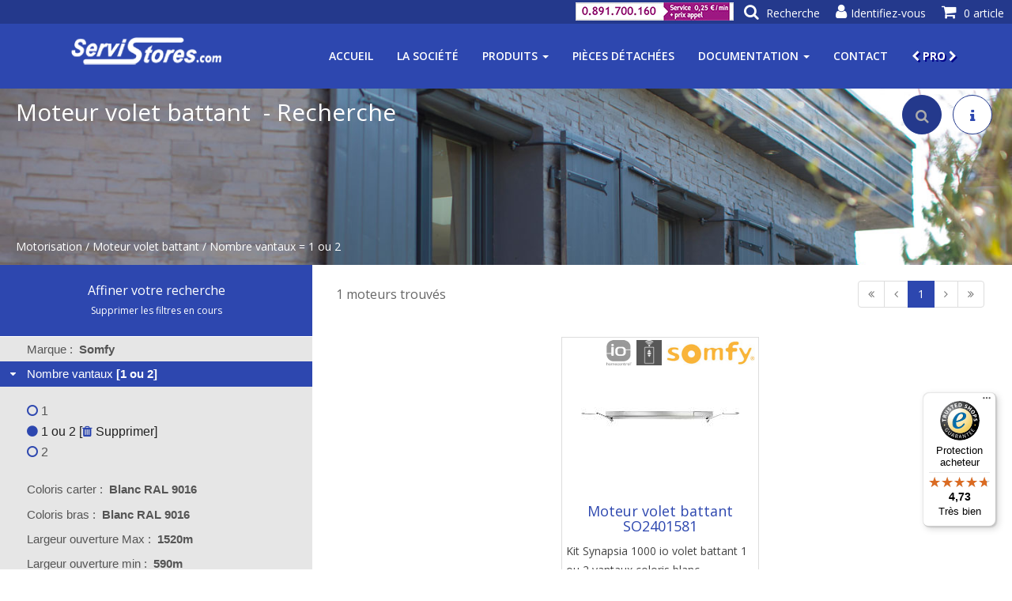

--- FILE ---
content_type: text/html;charset=UTF-8
request_url: https://www.servistores.com/html/categories/moteur-volet-battant/recherche.html?filtersCount=1&rv.nbr-vantaux=1.2
body_size: 10409
content:




























































































































<!DOCTYPE html>
<html lang="fr">
<head>

<meta charset="utf-8">
<meta http-equiv="Content-Type" content="text/html; charset=utf-8" />
<meta name="viewport" content="width=device-width, initial-scale=1.0">
<meta name="author" content="">



<!--  Meta Keywords -->


    
        <!-- from repository file -->
        
    
    


    <meta name="keywords" content="Moteur volet battant, battant, moteur, colori, batant, coloris, tahoma, vantaux, information, bidirectionel, retour, bidirectionnel">


<!-- Meta Description -->
<!-- for the moment we stop using meta computer. file and default may be sufficient -->
<!-- -->



<meta name="description" content="Retrouvez nos Moteurs pour Volets Battants sur Servistores® ✅ Paiement Sécurisé. ✅ Livraison 24H - 48H.">

<!-- Meta title -->




    
        
        <title>Moteur volet battant Nombre vantaux = 1 ou 2 - Servistores&#174; Officiel</title>
    
    
    


<!-- TEST preload - starts -->
<link href='/rd/css/lib/jquery-ui.min.css' rel="preload" as="style">
<link href='/rd/css/lib/bootstrap.min.css' rel="preload" as="style">
<link href='/rd/css/lib/animate.min.css' rel="preload" as="style">
<link href='/rd/css/lib/font-awesome.min.css' rel="preload" as="style">
<link href='/rd/css/template.css' rel="preload" as="style">
<link href='/rd/css/search-results-bootstrap.css' rel="preload" as="style">
<link href='/rd/css/category.css' rel="preload" as="style">
<link href='/rd/css/tiles-template_product-preview-flex.css' rel="preload" as="style">
<link href='/rd/css/tiles-template_category-preview-flex.css' rel="preload" as="style">
<link href='/rd/css/responsive.css' rel="preload" as="style">

<link href='/rd/js/lib/jquery.min.js' rel="preload" as="script">
<link href='/rd/js/lib/jquery-ui.min.js' rel="preload" as="script">
<link href='/rd/js/lib/bootstrap.min.js' rel="preload" as="script">
<link href='/rd/js/lib/jquery.twbsPagination.min.js' rel="preload" as="script">
<link href='/rd/js/lib/jquery.flexisel.js' rel="preload" as="script">
<link href='/rd/js/lib/wow.min.js' rel="preload" as="script">
<link href='/rd/js/lib/mousescroll.js' rel="preload" as="script">
<link href='/rd/js/servistores_20251207230533.js' rel="preload" as="script">
<link href='/rd/js/servistores.init_20251207230533.js' rel="preload" as="script">
<link href='/rd/js/component_20251207230533.js' rel="preload" as="script">
<link href='/rd/js/template_20251207230533.js' rel="preload" as="script">
<link href='/rd/js/search_20251207230533.js' rel="preload" as="script">
<!-- TEST preload - end -->


<link href='/rd/css/lib/jquery-ui.min.css' rel="stylesheet">
<link href='/rd/css/lib/bootstrap.min.css' rel="stylesheet">
<link href='/rd/css/lib/animate.min.css' rel="stylesheet">
<link href='/rd/css/lib/font-awesome.min.css' rel="stylesheet">
<link href='/rd/css/template.css' rel="stylesheet">
<link href='/rd/css/search-results-bootstrap.css' rel="stylesheet">
<link href='/rd/css/category.css' rel="stylesheet">
<link href='/rd/css/tiles-template_product-preview-flex.css' rel="stylesheet">
<link href='/rd/css/tiles-template_category-preview-flex.css' rel="stylesheet">
<link href='/rd/css/responsive.css' rel="stylesheet">

<link href='https://fonts.googleapis.com/css?family=Open+Sans:300,400,600,700' rel='stylesheet' type='text/css'>
<link rel="shortcut icon" href='/favicon-v2.png'>

<!-- header scripts for marketing (google gtag,facebook pixel,...) -->

    










<script id="Cookiebot" src="https://consent.cookiebot.com/uc.js" data-cbid="9334bdb7-7823-4c83-ae73-7711893e13d5" type="text/javascript"></script>

<!-- even if tags are disabled we can initialize dataLayer. This will avoid to check if it exists when pushing events! -->
<script>
  window.dataLayer = window.dataLayer || [];
</script>



    
    
    
        
        <script>
        function onCookiesPreferencesAvailable(cookiesPreferences) {
        }
        function onCookiesPreferencesChanged(newCookiesPreferences, previousCookiesPreferences) {
        }
        </script>
        
        
    
        <!-- insertion de l'event gtm 'generic' dans le dataLayer AVANT l'init du container GTM -->
        
            
        
















    
        <!-- Google Tag Manager 'generic' - START -->
        <script>
        window.dataLayer = window.dataLayer || [];
        dataLayer.push({
            'event': 'generic',
            'language': 'FR',
            'currentyCode': 'EUR',
            'env_work': 'dev',
            'page': {
                'pageType': 'category_search',
                'categoryLevel_1': 'Motorisation',
                'categoryLevel_2': 'Moteur volet battant',
                'categoryLevel_3': 'Nombre vantaux = 1 ou 2'
            }
            
        });
        </script>
        <!-- Google Tag Manager 'generic' - END -->
    
    



        <!-- 2022-02-05 : ajout script pour GoogleTagManager en plus du tag GlobalTag qui a l'air d'etre basé aussi en fait sur GoogleTagManager  -->
        <!-- 2022-02-05 : Mais on ajoute maintenant un veritable conteneur GTM, a savoir 'GTM-K2MF6KJ'-->
        <!-- Google Tag Manager -->
        <script>(function(w,d,s,l,i){w[l]=w[l]||[];w[l].push({'gtm.start':
        new Date().getTime(),event:'gtm.js'});var f=d.getElementsByTagName(s)[0],
        j=d.createElement(s),dl=l!='dataLayer'?'&l='+l:'';j.async=true;j.src=
        'https://www.googletagmanager.com/gtm.js?id='+i+dl;f.parentNode.insertBefore(j,f);
        })(window,document,'script','dataLayer','GTM-K2MF6KJ');</script>
        <!-- End Google Tag Manager -->
        
    
    








    
    
        <!-- Facebook Pixel Code DISABLED -->
    



<script type="text/javascript">

    var productImpressionsMapsList = null;
    
    function addProductToShoppingCartHook(identifier, params) {
        var productImpressionMap = productImpressionsMapsList == null ? null : productImpressionsMapsList[identifier];
        if (productImpressionMap != null) {
            var productAddToCartMap = JSON.parse(JSON.stringify(productImpressionMap));
            var quantity = params[1];
            productAddToCartMap['quantity'] = quantity;
            productAddToCartMap['location'] = 'productImpressions';
            dataLayer.push({
                'event': 'addToCart',
                'productAddToCart': [productAddToCartMap]
            });
        }
    }
    
    
    function quickBuyRefHook(identifier, params) {
        var productImpressionMap = productImpressionsMapsList == null ? null : productImpressionsMapsList[identifier];
        if (productImpressionMap != null) {
            var productAchatDirectMap = JSON.parse(JSON.stringify(productImpressionMap));
            var quantity = params[1];
            productAchatDirectMap['quantity'] = quantity.toString(); // a priroi on donne la quantite sous format texte
            productAchatDirectMap['location'] = 'productImpressions';
            dataLayer.push({
                'event': 'achatDirect',
                'productAchatDirect': [productAchatDirectMap]
            });
            
        }
    }
    
    function viewProductHook(identifier, params) {
        var productImpressionMap = productImpressionsMapsList == null ? null : productImpressionsMapsList[identifier];
        if (productImpressionMap != null) {
            var productClickMap = JSON.parse(JSON.stringify(productImpressionMap));
            dataLayer.push({
                'event': 'productClick',
                'productClick': [productClickMap]
            });
            
        }
    }
    
    
</script>



    
    
    <!-- Google Tag Manager 'productImpressions' - START -->
    
    <script>
    productImpressionsMapsList = [
  {
    "name": "Kit Synapsia 1000 io volet battant 1 ou 2 vantaux coloris blanc",
    "id": "SO2401581",
    "category": "Moteur volet battant",
    "brand": "Somfy",
    "price": "406.20",
    "list": "Moteur volet battant Nombre vantaux \u003d 1 ou 2",
    "position": "1"
  }
];
    dataLayer.push({
    'event': 'productImpressions',
    'productImpressions': productImpressionsMapsList 
    });
    </script>
    <!-- Google Tag Manager 'productImpressions' - END -->
    
    




<!-- Données structurées : 'offers' (jsonld)-->
<script type="application/ld+json">
{
  "@context": "https://schema.org/",
  "@type": "Product",
  "name": "Moteur volet battant Nombre vantaux \u003d 1 ou 2",
  "image": "/repository/images-categories/moteur-volet-battant_%230_%23normal_256x256.jpg",
  "offers": {
    "@type": "AggregateOffer",
    "url": "/html/categories/moteur-volet-battant/recherche.html?rv.nbr-vantaux\u003d1.2",
    "offerCount": 1,
    "priceCurrency": "EUR",
    "lowPrice": "487.44",
    "highPrice": "487.44"
  },
  "aggregateRating": {
    "@type": "AggregateRating",
    "bestRating": 5,
    "worstRating": 5,
    "ratingCount": 4,
    "ratingValue": "5"
  }
}
</script>

</head>

<body>

    




    
        <!-- Google Tag Manager (noscript) -->
        <noscript><iframe src="https://www.googletagmanager.com/ns.html?id=GTM-K2MF6KJ"
        height="0" width="0" style="display:none;visibility:hidden"></iframe></noscript>
        <!-- End Google Tag Manager (noscript) -->
    





    















<div id="mainMenu" class="main-menu main-menu-opaque">

    <!-- Panier -->    
    <div class="main-menu-cart dropdown">
        <a id="mainMenuCart" href="/html/panier.html" class="dropdown-toggle disabled" data-toggle="dropdown" data-hover="dropdown" data-animations="fadeInDown">
            <i class=" main-menu-icon fa fa-shopping-cart"></i>
            <div class="main-menu-label">0 article</div>
        </a>
        <div class="dropdown-menu dropdown-menu-right" role="menu" aria-labelledby="menu1">
            <p class="empty-cart-message">Votre panier est vide.</p>
        </div>
    </div>
    
    <!-- Login -->
    
    
    
    <a id="mainMenuLogin" href="/html/login.html?nextPage=%2frd%2fuser-account.jsp"><i class="main-menu-icon fa fa-user"></i><div class="main-menu-label">Identifiez-vous</div></a>
    <!-- Mon Compte -->
    <div class="main-menu-account dropdown" >
        <a id="mainMenuAccount" href="/html/monCompte.html" class="dropdown-toggle disabled" data-toggle="dropdown" data-hover="dropdown" data-animations="fadeInDown" style="display:none;">
            <i class=" main-menu-icon fa fa-user"></i>
            <div class="main-menu-label">Mon compte</div>
        </a>
        <div id="dropdownMenuAccount" class="dropdown-menu dropdown-menu-right" role="menu" aria-labelledby="menu1">
            <div><a href="/html/monCompte.html">Mon compte</a></div>
            <div><a id="mainMenuAccountDisconnect">Se déconnecter</a></div>
        </div>
    </div>

    <!-- Recherche -->    
    <a id="mainMenuSearch" href="#mainSearch">
        <i class="main-menu-icon fa fa-search"></i>
        <div class="main-menu-label">Recherche</div>
    </a>
    
    <a id="tel-link" href="tel:+33891700160">
    <img id="image-tel" src="/repository/images-divers/numeros_telephone_sva/tel_serv_200x23.jpg" />
    </a>
    
</div>



    




















<header id="home">
    <div class="main-nav navbar-fixed-top" >
        <div class="container">
            <div class="navbar-header">
                <button type="button" class="navbar-toggle" data-toggle="collapse" data-target=".navbar-collapse">
                  <span class="sr-only">Toggle navigation</span>
                  <span class="icon-bar"></span>
                  <span class="icon-bar"></span>
                  <span class="icon-bar"></span>
                </button>
                
                    
                    
                        <a class="navbar-brand" href="/">
                            
                            <img class="img-responsive" src="/images-repository-select/logos/servistores?preferredAttributes=trans,light&preferredWidth=200" alt="Logo de Servistores" />
                        </a>
                    
                
            </div>
            <div class="collapse navbar-collapse">
              <ul class="nav navbar-nav navbar-right">
        
                  <!-- ACCUEIL -->
                  <li id="navHome" class="scroll"><a href="/">Accueil</a></li>
                  
                  <!-- LA SOCIETE -->
                  <li id="navCompany" class="scroll"><a href="/html/presentation-societe.html">La société</a></li>
                  
                  <!-- PRODUITS -->
                  
                      
                      
                          <li id="navProducts" class="scroll dropdown">
                              <a class="dropdown-toggle" data-toggle="dropdown" aria-expanded="false" href="#">Produits <span class="caret"></span></a>
                              <ul class="dropdown-menu">
                                
                                    
                                    <li><a href="/html/categories/motorisation/recherche.html">Motorisation</a></li>
                                
                                    
                                    <li><a href="/html/categories/pieces-detachees/recherche.html">Pièces détachées</a></li>
                                
                                    
                                    <li><a href="/html/categories/volet-roulant/recherche.html">Volet roulant</a></li>
                                
                                    
                                    <li><a href="/html/categories/volet-battant/descriptif.html">Volet battant</a></li>
                                
                                    
                                    <li><a href="/html/categories/persienne-jalousie/descriptif.html">Jalousie (persienne)</a></li>
                                
                                    
                                    <li><a href="/html/categories/brise-soleil-orientable/descriptif.html">Brise-soleil orientable</a></li>
                                
                                    
                                    <li><a href="/html/categories/domotique-alarme/recherche.html">Maison connectée</a></li>
                                
                                    
                                    <li><a href="/html/categories/store/recherche.html">Store intérieur</a></li>
                                
                                    
                                    <li><a href="/html/categories/store-exterieur/recherche.html">Store extérieur</a></li>
                                
                                    
                                    <li><a href="/html/categories/rideaux-tout/recherche.html">Rideaux et tringles</a></li>
                                
                                    
                                    <li><a href="/html/categories/moustiquaire/descriptif.html">Moustiquaire</a></li>
                                
                                    
                                    <li><a href="/html/categories/toile-store/descriptif.html">Toile de store</a></li>
                                
                                    
                                    <li><a href="/html/categories/destockage/recherche.html">Déstockage</a></li>
                                
                                
                                <li><hr class="dropdown-divider"></li>
                                <li><a href="/html/produits.html">Tous les produits</a></li> 
                              </ul>
                          </li>
                      
                      
                  
                  
                  <!-- PIECES DETACHEES -->
                  <li id="navSpareParts" class="scroll"><a href="/html/categories/pieces-detachees/recherche.html">Pièces détachées</a></li>
                  
                  <!-- DOCUMENTATION -->
                  <li id="navDoc" class="scroll dropdown">
                      <a class="dropdown-toggle" data-toggle="dropdown" aria-expanded="false" href="#">Documentation <span class="caret"></span></a>
                      <ul class="dropdown-menu">
                          <li><a href='/html/documentation.html?type=PLAN_MONTAGE'>Notices &amp; plans montage</a></li>
                          <li><a href='/html/documentation.html?type=PAGE_AIDE'>Pages aide &amp; Fiches conseil</a></li>
                          <li><a href='/html/documentation.html?type=BON_DE_COMMANDE'>Bons de commande</a></li>
                          <li><a href='/html/documentation.html?type=VIDEO'>Vidéos</a></li>
                          <li><a href='/html/catalogues-en-ligne.html'>Catalogues en ligne</a></li>
                          <li><a href='/html/documentation.html'>Tous les documents</a></li>
                      </ul>
                  </li>
                  
                  <!-- CONTACT -->
                  <li id="navAboutUs" class="scroll"><a href="/html/contact.html">Contact</a></li>

                  <!-- PRO -->
                  <li id="navPro" class="scroll"><a href="/rd/login-pro.jsp"><i class="fa fa-chevron-left"></i>&nbsp;PRO&nbsp;<i class="fa fa-chevron-right"></i></a></li>
                  
              </ul>
            </div>
        </div>
        
        <div id="main-nav-search">
            
            <form id="searchForm" action="/html/recherche.html" method="GET" accept-charset="UTF-8">
                <input id="search" type="search" name="q" value="" class="input-text required-entry" maxlength="128" placeholder="Recherche" autocomplete="off">
                <i class="fa fa-search" onclick="document.getElementById('searchForm').submit();"></i>
            </form>
            <i class="fa fa-close close"></i>
        </div>
        
        <!-- The Modal -->
        <div id="dialogModal" class="modal">
            <div class="modal-content">
                <div class="modal-header">
                    <span class="close"><i class="fa fa-close" aria-hidden="true"></i></span>
                </div>
                <div class="modal-body"></div>
            </div>
        </div>
        
        
    </div>
</header>


    <div id="alert"></div>

    
        
        
        
        
    































    



<section id="subMenu" class="sub-menu">



<!-- Donnée structurée fil d'ariane jsonld (schema.org) -->
<script type="application/ld+json">
{
  "@context": "https://schema.org/",
  "@type": "BreadcrumbList",
  "itemListElement": [
    {
      "@type": "ListItem",
      "position": 1,
      "item": {
        "@id": "/html/categories/motorisation/recherche.html",
        "name": "Motorisation"
      }
    },
    {
      "@type": "ListItem",
      "position": 2,
      "item": {
        "@id": "/html/categories/moteur-volet-battant/recherche.html",
        "name": "Moteur volet battant"
      }
    },
    {
      "@type": "ListItem",
      "position": 3,
      "item": {
        "@id": "/html/categories/moteur-volet-battant/recherche.html?filtersCount\u003d1\u0026rv.nbr-vantaux\u003d1.2",
        "name": "Nombre vantaux \u003d 1 ou 2"
      }
    }
  ]
}
</script>


    
        
    
    


    <div class="sub-menu-background" style="background-image: url(/repository/images-categories/moteur-volet-battant_%231_%23banner_%23search_1450x300.jpg);">
        <h1>Moteur volet battant
            
                &nbsp;-&nbsp;Recherche
            
        </h1>
        
            <div id="filAriane" class="fil-ariane">
                
                    
                    <span>
                    
                        
                        
                            <a href="/html/categories/motorisation/recherche.html">Motorisation</a>
                        
                    
                    </span>
                
                    
                    <span> / 
                    
                        
                        
                            <a href="/html/categories/moteur-volet-battant/recherche.html">Moteur volet battant</a>
                        
                    
                    </span>
                
                    
                    <span> / 
                    
                        
                            Nombre vantaux = 1 ou 2
                        
                        
                    
                    </span>
                
            </div>
        
        
            <div class="sub-menu-overlay">
                <ul>
                
                    
                    
                        
                            <li data-title="Recherche" class="visible selected" style=""><i class="fa fa-search" style="margin:5px;"></i></li>
                        
                        
                    
                
                    
                    
                        
                        
                            
                            <li data-title="Information" class="visible" style="" onclick="window.location='/html/categories/moteur-volet-battant/descriptif.html'"><a href="/html/categories/moteur-volet-battant/descriptif.html"><i class="fa fa-info" style="margin:5px;"></i></a></li>
                        
                    
                
                </ul>
            </div>
        
    </div>
</section>


    <section id="searchDetail">
        <div class="row">
            

                
                
                <div id="searchFilter" class="searchFilter col-sm-4">
                    <div id="searchFilterTitle">
                        <a>Affiner votre recherche</a><br />
                        
                            <a href="/html/categories/moteur-volet-battant/recherche.html" style="font-size: 12px; cursor: pointer;">Supprimer les filtres en cours</a>
                        
                    </div>
                    <div id="searchFilterAccordion">
                        
                            
                            
                            
                            

                            
                                
                                
                                    <!-- 1 seule option dispo pour l'attribut, c'est donc comme s'il était choisi. Aucun intérêt à mettre un lien pour le choisir -->
                                    <h3 class="ui-state-disabled">Marque&nbsp;:&nbsp;
                                        
                                        <span class="autoSelectedItemLabel" style="font-weight: bold;">Somfy</span>
                                    </h3>
                                    <div>
                                        <ul>
                                            <li class="active"><i class="fa fa-circle"></i>&nbsp;Somfy</li>
                                        </ul>
                                    </div>
                                
                            

                        
                            
                            
                            
                            

                            
                                
                                    <h3>Nombre vantaux
                                        
                                            
                                                
                                                    
                                                
                                            
                                                
                                                    
                                                        <span class="selectedItemLabel">[1 ou 2]</span>
                                                    
                                                
                                            
                                                
                                                    
                                                
                                            
                                        
                                    </h3>
                                    <!-- Pages aide : TODO -->
                                    <!-- 
                                        
                                         -->
                                    <div>
                                        <ul>
                                            
                                            
                                            
                                                
                                                    
                                                    
                                                        
                                                        
                                                        
                                                        
                                                            
                                                            
                                                                <li class="ct-item"><a href="/html/categories/moteur-volet-battant/recherche.html?filtersCount=1&rv.nbr-vantaux=1"><i class="fa fa-circle-o"></i> 1</a></li>
                                                            
                                                        
                                                    
                                                
                                            
                                                
                                                    
                                                        <!-- utilise href si on veut indexer, sinon js onclick -->
                                                        
                                                            
                                                                <li class="ct-item active"><a href="/html/categories/moteur-volet-battant/recherche.html"><i class="fa fa-circle"></i>&nbsp;1 ou 2&nbsp;[<i class="fa fa-trash"></i>&nbsp;Supprimer</a>]</li>
                                                            
                                                            
                                                        
                                                    
                                                    
                                                
                                            
                                                
                                                    
                                                    
                                                        
                                                        
                                                        
                                                        
                                                            
                                                            
                                                                <li class="ct-item"><a href="/html/categories/moteur-volet-battant/recherche.html?filtersCount=1&rv.nbr-vantaux=2"><i class="fa fa-circle-o"></i> 2</a></li>
                                                            
                                                        
                                                    
                                                
                                            
                                        </ul>
                                    </div>
                                
                                
                            

                        
                            
                            
                            
                            

                            
                                
                                
                                    <!-- 1 seule option dispo pour l'attribut, c'est donc comme s'il était choisi. Aucun intérêt à mettre un lien pour le choisir -->
                                    <h3 class="ui-state-disabled">Coloris carter&nbsp;:&nbsp;
                                        
                                        <span class="autoSelectedItemLabel" style="font-weight: bold;">Blanc RAL 9016</span>
                                    </h3>
                                    <div>
                                        <ul>
                                            <li class="active"><i class="fa fa-circle"></i>&nbsp;Blanc RAL 9016</li>
                                        </ul>
                                    </div>
                                
                            

                        
                            
                            
                            
                            

                            
                                
                                
                                    <!-- 1 seule option dispo pour l'attribut, c'est donc comme s'il était choisi. Aucun intérêt à mettre un lien pour le choisir -->
                                    <h3 class="ui-state-disabled">Coloris bras&nbsp;:&nbsp;
                                        
                                        <span class="autoSelectedItemLabel" style="font-weight: bold;">Blanc RAL 9016</span>
                                    </h3>
                                    <div>
                                        <ul>
                                            <li class="active"><i class="fa fa-circle"></i>&nbsp;Blanc RAL 9016</li>
                                        </ul>
                                    </div>
                                
                            

                        
                            
                            
                            
                            

                            
                                
                                
                                    <!-- 1 seule option dispo pour l'attribut, c'est donc comme s'il était choisi. Aucun intérêt à mettre un lien pour le choisir -->
                                    <h3 class="ui-state-disabled">Largeur ouverture Max&nbsp;:&nbsp;
                                        
                                        <span class="autoSelectedItemLabel" style="font-weight: bold;">1520m</span>
                                    </h3>
                                    <div>
                                        <ul>
                                            <li class="active"><i class="fa fa-circle"></i>&nbsp;1520m</li>
                                        </ul>
                                    </div>
                                
                            

                        
                            
                            
                            
                            

                            
                                
                                
                                    <!-- 1 seule option dispo pour l'attribut, c'est donc comme s'il était choisi. Aucun intérêt à mettre un lien pour le choisir -->
                                    <h3 class="ui-state-disabled">Largeur ouverture min&nbsp;:&nbsp;
                                        
                                        <span class="autoSelectedItemLabel" style="font-weight: bold;">590m</span>
                                    </h3>
                                    <div>
                                        <ul>
                                            <li class="active"><i class="fa fa-circle"></i>&nbsp;590m</li>
                                        </ul>
                                    </div>
                                
                            

                        
                            
                            
                            
                            

                            
                                
                                
                                    <!-- 1 seule option dispo pour l'attribut, c'est donc comme s'il était choisi. Aucun intérêt à mettre un lien pour le choisir -->
                                    <h3 class="ui-state-disabled">Connexion&nbsp;:&nbsp;
                                        
                                        <span class="autoSelectedItemLabel" style="font-weight: bold;">Radio</span>
                                    </h3>
                                    <div>
                                        <ul>
                                            <li class="active"><i class="fa fa-circle"></i>&nbsp;Radio</li>
                                        </ul>
                                    </div>
                                
                            

                        
                            
                            
                            
                            

                            
                                
                                
                                    <!-- 1 seule option dispo pour l'attribut, c'est donc comme s'il était choisi. Aucun intérêt à mettre un lien pour le choisir -->
                                    <h3 class="ui-state-disabled">Protocole radio&nbsp;:&nbsp;
                                        
                                        <span class="autoSelectedItemLabel" style="font-weight: bold;">868-870 Mhz IO</span>
                                    </h3>
                                    <div>
                                        <ul>
                                            <li class="active"><i class="fa fa-circle"></i>&nbsp;868-870 Mhz IO</li>
                                        </ul>
                                    </div>
                                
                            

                        
                    </div>
                </div>
            
            
                
                    
                
                
            
            <div class="col-sm-8">

                <!-- text before results -->
                
                

                <!-- Pagination (top) -->
                
                <div>
                    <div id="searchTopPageInfo">1
                        moteurs trouvés
                        
                    </div>
                    <div id="searchTopPageSelection">
                        
                            
                            
                            
                                
                                    
                                
                                
                            
                        

































  


  


  


  


  



  




<ul class="pagination">

    
    
    
    

    <!-- first -->
    
    
        
            <li class="page-item first disabled"><span><i class="fa fa-angle-double-left"></i></span></li>
        
        
    
    
    
    <!-- previous -->
    
    
        
            <li class="page-item prev disabled"><span><i class="fa fa-angle-left"></i></span></li>
        
        
    
    
    
    <!-- pages around current -->
    
        
            
                <li class="page-item active"><span>1</span></li>
            
            
        
    
    
    <!-- next -->
    
    
        
            <li class="page-item disabled"><span><i class="fa fa-angle-right"></i></span></li>
        
        
    
    
    
    <!-- last -->
    
    
        
            <li class="page-item last disabled"><span><i class="fa fa-angle-double-right"></i></span></li>
        
        
    
    
</ul>


                    </div>

                </div>

                <!-- Affichage de la page courante -->
                <div id="searchResultContent" class="search-result">
                    
                        
                            <div class="product-preview-flex-container-centered">
                                
                                    
                                    
                                        
                                        
                                        
                                        
                                        
                                        
                                    


































































    
    










    
    



<div class="product-preview-flex "  >
    <div class="all-images" onclick="viewProduct('SO2401581','/html/produits/moteur-volet-battant-Somfy-SO2401581.html','0');">
        <div class="images-over">
            
            
            <div class="pictos">
                
                    <img class="logo-marque" src='/repository/logos/somfy_%230_%23preview_168x48.jpg' width="112" height="32" />
                
                
                    <!-- max 2 pictos on preview -->
                        
                        
                            
                            <img class="picto" src='/repository/pictos/radio_%230_72x72.png' width="32" height="32" />
                        
                    <!-- max 2 pictos on preview -->
                        
                        
                            
                            <img class="picto" src='/repository/pictos/somfy-io_%230_64x64.jpg' width="32" height="32" />
                        
                    
                
            </div>
            <!-- ICONE PROMOTION -->
            
            <!-- ICON REMISE CLIENT -->
            
        </div>
        <div class="images">
            
            <img src="/repository/add-on/images-produits/REF-S/moteur-volet-battant-Somfy/SO2401581_$0_$preview_$face_$bgwhite_$copyleft_200x200.jpg" alt="Kit Synapsia 1000 io volet battant 1 ou 2 vantaux coloris blanc" width="200" height="200"/>
        </div>
    </div>
    
    <!-- TEXT -->
    <div class="text">
    
        <!-- TEXT : STANDARD (CATEGORIE,REF,DESCRIPTION...) -->
        <!-- SEO note : pour GTM on veut intercepter les click pour envoyer un evenement mais il faut aussi garder les href pour l'indexation -->
        <!-- onlick est execute avant href et href est utilisé si on retourne true. Mais dans viewProduct on va directement sur la fiche produit donc le href ne sert meme pas si onclick est là -->
        <!-- mais on laisse href pour l'indexation -->
        
            
            
                <h2 class="product-name"><a href="/html/produits/moteur-volet-battant-Somfy-SO2401581.html" onclick="viewProduct('SO2401581','/html/produits/moteur-volet-battant-Somfy-SO2401581.html','0'); return true;">Moteur volet battant SO2401581</a></h2>
            
            
            
        
        
        <p class="description" onclick="javascript:viewProduct('SO2401581','/html/produits/moteur-volet-battant-Somfy-SO2401581.html','0');">Kit Synapsia 1000 io volet battant 1 ou 2 vantaux coloris blanc</p>
        
        
        <!-- TEXT : RESTRICTIONS PRODUIT -->
        
        
        <!--  TEXT : INFO STOCK  -->
        
            
                
                <!-- quantiteEnStock == 0 -->
                    
                        
                            <p class="info-stock no-stock">Plus d'article en stock</p>
                            
                                
                                
                                    <p class="info-stock reappro">Réappro:&nbsp;10 à 15 jours</p>
                                
                                
                            
                        
                        
                        
                    
                
            
        
        
        <!-- TEXT : DISPONIBILITE -->
        
            
            
        
        
        <!-- ODR -->
        
        
    </div>
    
    <!-- PRICES -->
    <div class="prices">
        
            
            
            
            
                <h4 class="price">Prix: 406.2&euro; HT</h4>
            
            
            
    </div>
    
    <!-- BUTTONS -->
    <div class="buttons">
        
            
                <!--  OK on peut acheter ce produit directement. Que proposer ici ? Achat rapide ou mise au panier. -->
                
                    
                    
                        <button type="submit" class="btn-submit" onclick="addProductToShoppingCart('SO2401581',1,null,true,0)">Ajout panier</button>
                    
                
            
            
            
        
    </div>
</div>

                                
                            </div>
                        
                        
                    
                </div>

                <!-- Pagination (bottom) -->
                <div>
                    <div id="searchBottomPageInfo">1
                        moteurs trouvés
                        
                    </div>
                    <div id="searchBottomPageSelection">
                        
                            
                            
                            
                                
                                    
                                
                                
                            
                        

































  


  


  


  


  



  




<ul class="pagination">

    
    
    
    

    <!-- first -->
    
    
        
            <li class="page-item first disabled"><span><i class="fa fa-angle-double-left"></i></span></li>
        
        
    
    
    
    <!-- previous -->
    
    
        
            <li class="page-item prev disabled"><span><i class="fa fa-angle-left"></i></span></li>
        
        
    
    
    
    <!-- pages around current -->
    
        
            
                <li class="page-item active"><span>1</span></li>
            
            
        
    
    
    <!-- next -->
    
    
        
            <li class="page-item disabled"><span><i class="fa fa-angle-right"></i></span></li>
        
        
    
    
    
    <!-- last -->
    
    
        
            <li class="page-item last disabled"><span><i class="fa fa-angle-double-right"></i></span></li>
        
        
    
    
</ul>


                    </div>
                </div>

            </div>
        </div>
    </section>

    <!-- text after results -->
    
    

    
        <section id="category-related-categories">
            <h2>Catégories associées</h2>
            <div id="category-related-categories-list" class="category-preview-flex-container-left-aligned">
                
                    
                        
                        
                    



































    



    

    


<div class="category-preview-flex">

    <div class="all-images" onclick="window.location.href='/html/categories/piece-detachee-volet-battant/recherche.html'">
        <div class="images-over">
            
            
        </div>
        <div class="images" data-index="" onclick="window.location.href='/html/categories/piece-detachee-volet-battant/recherche.html'">
            <img src="/repository/images-categories/piece-detachee-volet-battant_%230_%23bgwhite_250x250.jpg" title="Pièces détachées volet battant" alt="Pièces détachées volet battant" width="250" height="250" alt="Pièces détachées volet battant" />
            
        </div>
    </div>
    <div class="text">
    
        
        
        
            <h3 class="category-name"><a href="/html/categories/piece-detachee-volet-battant/recherche.html">Pièces détachées volet battant</a></h3>
        
        
    
    </div>

</div>

                
            </div>
        </section>
    

    














<footer id="footer">
    <div class="footer-top wow fadeInUp" data-wow-duration="1000ms">
      <div class="container text-center">
        <div class="footer-logo">
          
          <a href="/" ><img class="img-responsive" src='/images-repository-select/logos/servistores?preferredWidth=200&preferredAttributes=trans,light' alt="Logo of Servistores"></a>
        </div>
      </div>
    </div>
    <div class="footer-middle row">
        <div class="col-sm-3">
            <h4 data-id="footerServistores">Servistores & vous</h4>
            <ul class="footer-section" id="footerServistores">
                <li><a href='/html/monCompte.html'>Mon compte</a></li>
                <li><a href='/html/contact.html'>Nous contacter</a></li>
            </ul>
            <h4 data-id="footerConseil">Besoin d'un conseil ?</h4>
            <div class="footer-section" id="footerConseil">
                <p style="margin:0;">Ouvert du Lundi au Vendredi</p>
                <p style="font-size:15px;">8h15 à 12h00 | 13h30 à 16h45</p>
            </div>
        </div>
        <div class="col-sm-3">
            <h4 data-id="footerServices">Nos services</h4>
            <ul class="footer-section" id="footerServices">
            
                
                <li><a href="/rd/society-desc-generic.jsp?title=Informations+sur+les+livraison&contentId=info-livraisons">Informations livraison</a></li>

                
                    <li style="margin-top:16px;"><a href="https://blog.servistores.com/">Blog Servistores</a></li>
                
                
                <li style="margin-top:16px;"><a href='/html/sitemap.html'>Plan du site</a></li>
                <li><a href='/html/index-articles.html'>Index articles</a></li>
                
            </ul>
        </div>
        <div class="col-sm-3">
            <h4 data-id="footerDiscovery">Mieux nous connaître</h4>
            <ul class="footer-section" id="footerDiscovery">
                <li><a href='/html/presentation-societe.html'>Qui sommes-nous?</a></li>
                
                <li><a href='/rd/society-desc-generic.jsp?title=Nos+valeurs&contentId=nos-valeurs&displayCustomersOpinions=true&useCustomersOpinionsRichSnippets=true'>Nos valeurs</a></li>
                <li style="margin-top:16px;"><a href='/html/une-societe-a-vos-cotes.html'>Engagé avec vous</a></li>
                <li><a href='/rd/society-on-news.jsp'>On parle de nous</a></li>
            </ul>
        </div>
        <div class="col-sm-3">
            <h4 data-id="footerSocials">Suivez-nous</h4>
            <div class="footer-section social-icons" id="footerSocials">
                <ul>
                    
                        <li><a class="facebook" href="https://www.facebook.com/Servistores/" target="_blank"><i class="fa fa-facebook"></i></a></li>
                    
                    
                        <li><a class="instagram" href="https://www.instagram.com/servistores/?hl=fr" target="_blank"><i class="fa fa-instagram"></i></a></li>
                    
                    
                        <li><a class="youtube" href="https://www.youtube.com/channel/UCi4MQRbWMmHbB60pvl_GEUg" target="_blank"><i class="fa fa-youtube"></i></a></li>
                    
                    
                        <li><a class="linkedin" href="https://fr.linkedin.com/company/servistores" target="_blank"><i class="fa fa-linkedin"></i></a></li>
                    
                </ul>
            </div>
            <h4 data-id="footerNewsletter">Newsletter</h4>
            <div class="footer-section newsletter-form" id="footerNewsletter">
                <div class="form-group">
                    <input type="email" name="email" class="form-control" placeholder="Votre adresse email">
                    <div style="text-align:center;margin:10px 0;">
                        
                        <img class="captchaImage" height="50px" src="/simpleCaptcha.png" alt="" style="float:left;"/>
                        <input id="captcha" name="captcha" type="text" style="width:120px;text-align:center;height:50px;margin-left:10px;float:left;font-size:25px;" required />
                        <p style="padding-top:10px;text-align:left;font-size:13px;line-height:15px;clear:both;width:100%;">Si vous n'arrivez pas à lire le texte, vous pouvez changer l'image à l'aide du bouton rafraîchir.</p>
                        <button id="refreshButton" type="submit" class="btn-submit"><i class="fa fa-refresh" style="margin-right:10px"></i>Rafraîchir</button>
                        <button id="sendButton" type="submit" class="btn-submit" onclick="inscriptionNewsLetter();" style="width: 150px;"><i class="fa fa-envelope" style="margin-right:10px;" ></i>Inscription</button>
                    </div>
                </div>
            </div>
        </div>
    </div>
    <div class="footer-bottom">
        <div class="container">
            <div class="row footer-center">
                
                
                
                
                
                
                
                <span><a href='/html/cgv.html'>CGV</a> | <a href='/html/cgu.html'>CGU</a> | <a href='/html/sitemap.html'>Plan du site</a> | <a href="/html/index-articles.html">Index Articles</a> | <a href='/html/cgu.html#mentions-legales'>Mentions légales</a> | <a href='/html/cgu.html#gestion-cookies'>Cookies</a> | <a href="#" onclick="window.Cookiebot.show(); return false;">Gérer mes cookies</a> | &copy; 2026 Servistores®. Tous Droits Réservés.</span>
                
            </div>
        </div>
    </div>
    <div id="referrers">
        <div class="container">
            <div class="item wow fadeInLeft" data-wow-duration="1000ms" data-wow-delay="700ms">
                <i><a href="https://www.hotfrog.fr/entreprise/loiret/cernoy-en-berry/servistores_4164631" target="_blank" title="Hot Frog"><img src='/rd/images/referrers/logo_hotfrog.png' /></a></i>
            </div>
            <div class="item wow fadeInLeft" data-wow-duration="1000ms" data-wow-delay="500ms">
                <i><a href="http://commerce.e-pro.fr/loiret/servistores-agence-nord_f852253" target="_blank" title="Annuaire E-PRO"><img src='/rd/images/referrers/logo_e-pro.png' /></a></i>
            </div>
            <div class="item wow fadeInLeft" data-wow-duration="1000ms" data-wow-delay="300ms">
                <i><a href="http://www.storesetfermetures.com/company61669&query=servistores" target="_blank" title="Stores & Fermetures"><img src='/rd/images/referrers/logo_storesAndClose.png' /></a></i>
            </div>
            <div class="item wow fadeInLeft" data-wow-duration="1000ms" data-wow-delay="300ms">
                <i><a href="http://www.mairie.com/" target="_blank" title="Mairie"><img src='/rd/images/referrers/logo_partenairemairie.png' /></a></i>
            </div>
            <div class="item wow fadeInLeft" data-wow-duration="1000ms" data-wow-delay="300ms">
                <i><a href="https://www.internetvista.com/fr/" target="_blank" title="Monitoring internetVista"><img src='/rd/images/referrers/logo-iv.png' /></a></i>
            </div>
        </div>
    </div>
</footer>

<script async 
    data-desktop-y-offset="0" 
    data-mobile-y-offset="0" 
    data-desktop-disable-reviews="false" 
    data-desktop-enable-custom="false" 
    data-desktop-position="right" 
    data-desktop-custom-width="156" 
    data-desktop-enable-fadeout="false" 
    data-disable-mobile="false" 
    data-disable-trustbadge="false" 
    data-mobile-custom-width="156" 
    data-mobile-disable-reviews="false" 
    data-mobile-enable-custom="false" 
    data-mobile-position="left" 
    data-mobile-enable-topbar="false" 
    data-mobile-enable-fadeout="true"
    data-color-scheme="light" 
    charset="UTF-8" 
    src="//widgets.trustedshops.com/js/XBF11589D210E5CFEFA573B934C75F397.js"> 
</script>


<script type="application/ld+json">
    {
        "@context": "http://schema.org/",
        "@type": "LocalBusiness",
        "name" : "Servistores",
        "hasMap": "https://www.google.com/maps/@47.5376925,2.6547821,17z",
        "geo": {
            "@type": "GeoCoordinates",
            "latitude": 47.5376925,
            "longitude": 2.6547821
        },
        "url" : "https://www.servistores.com/",
        "image" : "https://www.servistores.com/images-repository-select/logos/servistores?preferredWidth=600&notPreferredAttributes=trans",
        "telephone" : "+33238310130",
        "email" : "contact@servistores.com",
        "priceRange" : "€",
        "logo" : {
            "@type":"ImageObject",
            "url":"https://www.servistores.com/images-repository-select/logos/servistores?preferredWidth=600&notPreferredAttributes=trans"
        },
        "potentialAction" : {
            "@type" : "SearchAction",
            "target" : "https://www.servistores.com/html/recherche.html?q=",
            "query-input" : "required name=q"
        },
        "address": {
            "@type": "PostalAddress",
            "streetAddress": "8, Rue de Concressault",
            "addressLocality": "Cernoy en Berry",
            "addressRegion": "Loiret",
            "postalCode": "45360",
            "addressCountry": "FR"
        },
        "aggregateRating": {
            "@type": "AggregateRating",
            "ratingValue": "4.8",
            "ratingCount": "14669"
        }
    }
</script>


    <script type="text/javascript" src='/rd/js/lib/jquery.min.js'></script>
    <script type="text/javascript" src='/rd/js/lib/jquery-ui.min.js'></script>
    <script type="text/javascript" src='/rd/js/lib/bootstrap.min.js'></script>
    <script type="text/javascript" src='/rd/js/lib/jquery.twbsPagination.min.js'></script>
    <script type="text/javascript" src='/rd/js/lib/jquery.flexisel.js'></script>
    <script type="text/javascript" src='/rd/js/lib/wow.min.js'></script>
    <script type="text/javascript" src='/rd/js/lib/mousescroll.js'></script>
    <script type="text/javascript" src='/rd/js/servistores_20251207230533.js'></script>
    <script type="text/javascript" src='/rd/js/servistores.init_20251207230533.js'></script>
    <script type="text/javascript" src='/rd/js/component_20251207230533.js'></script>
    <script type="text/javascript" src='/rd/js/template_20251207230533.js'></script>
    <script type="text/javascript" src='/rd/js/search_20251207230533.js'></script>

    <script type="text/javascript">
        // page-item are used in tiles-template_pagination.jsp  
        $('.page-item.clickable').off("click").on("click", function(event) {
            var url = $(this).attr('page-url');
            window.location = url;
        });
        $('.ct-item.clickable').off("click").on("click", function(event) {
            var url = $(this).attr('ct-url');
            window.location = url;
        });
    </script>
    
    <script type="text/javascript" src='/rd/js/cookies-directive_20251207230533.js'></script>

</body>
</html>

--- FILE ---
content_type: text/css
request_url: https://www.servistores.com/rd/css/template.css
body_size: 6601
content:
/*************************
*          Theme         *
**************************/
a,
#home-slider .caption h1 span, 
#twitter-carousel .item span,
#single-portfolio .close-folio-item:hover, 
.single-table.featured .btn.btn-primary {
  color: #2d47af;
}

.contact-info ul li a:hover {
  color: white;
  text-decoration:underline;
}

.btn.btn-primary:hover,
.btn-submit:hover {
  background-color: #2d47af;
}

.btn-submit:disabled {
  background-color: #ccc;
  border-color: #ccc;
}
.btn-submit:disabled:hover {
  background-color: #ccc;
}

a:hover, a:focus {
	color: #2d47af;
}

.main-nav, 
.service-icon, 
.progress-bar.progress-bar-primary, 
.single-table.featured, 
.btn.btn-primary, 
.twitter-icon .fa-twitter, 
.twitter-left-control:hover, .twitter-right-control:hover, 
.post-icon, 
.entry-header .date:after, 
.btn-loadmore:hover, 
.btn-submit,
.btn-submit a,
.btn-submit a i.fa,
#footer, 
.caption .btn-start:hover, 
.left-control:hover, 
.right-control:hover, 
.folio-overview a:hover {
  background-color:#2d47af;
  border: solid 1px #2d47af;
  color: #ffffff;
}

.twitter-left-control:hover, 
.twitter-right-control:hover, 
.btn-loadmore:hover  {
	border: 1px solid #2d47af;
}

.caption .btn-start:hover, 
.left-control:hover, 
.right-control:hover {
	border-color: #2d47af;
}

.twitter-icon .fa-twitter:after {
	border-color: #2d47af transparent transparent;
}

/*************************
*        General         *
**************************/

body {
  font-family: 'Open Sans', sans-serif;
  font-size: 14px;
  line-height: 24px;
  color: #666;
  background-color: #fff;
}

h1, h2, h3, h4, h5, h6 {
  color: #333;
}

h2 {
  font-size: 30px;
  margin-bottom: 20px;
}

h3 {
  font-size: 18px;
}

.visible {
    display:inline-block !important;
}

.invisible {
    display:none !important;
}

.parallax {
  background-size: cover;
  background-repeat: no-repeat;
  background-position: center;
  background-attachment: fixed;
}

.parallax,
.parallax h1,
.parallax h2,
.parallax h3,
.parallax h4,
.parallax h5,
.parallax h6 {
  color: #fff;
}

.parallax input[type="text"],
.parallax input[type="text"]:hover,
.parallax input[type="email"],
.parallax input[type="email"]:hover,
.parallax input[type="tel"],
.parallax input[type="tel"]:hover,
.parallax input[type="url"],
.parallax input[type="url"]:hover,
.parallax input[type="password"],
.parallax input[type="password"]:hover,
.parallax textarea,
.parallax textarea:hover  {
  background-color:rgba(255, 255, 255, 0.1);
  font-weight: 300;
  color: #fff;
}

.parallax select,
.parallax select:hover  {
  -webkit-appearance: none;
  background: url(../images/select-arrow.png) no-repeat right rgba(255, 255, 255, 0.1);
  font-weight: 300;
  color: #aaa;
}

.parallax .form-control::-moz-placeholder{color:#aaa !important;}
.parallax .form-control:-ms-input-placeholder{color:#aaa !important;}
.parallax .form-control::-webkit-input-placeholder{color:#aaa !important;}

.btn {
  border: 0;
  border-radius: 0;
}

.btn.btn-primary:hover {
  background-color: #013e9b;
}

a {
  text-decoration: none;
  -webkit-transition: 300ms;
  -moz-transition: 300ms;
  -o-transition: 300ms;
  transition: 300ms;
}

a:focus, 
a:hover {
  text-decoration: none;
  outline: none
}

section {
  padding: 90px 0px;
}

.heading {
  padding-bottom: 50px;
}

.preloader {
  position: fixed;
  top: 0;
  left: 0;
  right: 0;
  bottom: 0;
  z-index: 999999;
  background: #fff;
  text-align: center;
}

.preloader > i {
  position: absolute;
  font-size: 36px;
  line-height: 36px;
  top: 50%;
  left: 50%;
  height: 36px;
  width: 36px;
  margin-top: -15px;
  margin-left: -15px;
  display: inline-block;
  color:#24398c;
}

.preloader > div {
    position: absolute;
    width: 100%;
    top: 30%;
    left:0px;
    text-align:center;
}

.preloader > div img {
    width:30%;
    height: auto;
}

/*************************
*         Header         *
**************************/
.navbar-right li a {
  color: #fff;
  text-transform: uppercase;
  font-size: 14px;
  font-weight: 600;
  padding-top: 30px;
  padding-bottom: 30px;
}

.navbar-right li.active > a {
  background-color: rgba(0,0,0,.2);
}

.address li.active a {
  background-color: white;
  text-decoration:underline;
}

.navbar-right li#navPro a {
  color: #FFFFFF;
  font-weight: bolder;
  text-shadow: #000088 2px 2px;
}

.navbar-maintenance {
    float: left;
    font-size: 30px;   
    margin-top: 25px;
}

a.navbar-brand {
	padding: 10px 15px;
}
a.navbar-brand img {
    max-height: 60px;
}

.main-nav {
    left:0;
    right:0;
}

.main-nav-fixed-default {
    position:absolute;
}

.navbar-nav li a:hover, 
.navbar-nav li a:focus {
  outline:none;
  outline-offset: 0;
  text-decoration:none;  
  background: transparent;
}

.navbar-nav .dropdown-menu {
    border:none;
    margin:0;
    top: auto;
    padding: 10px;
    border-radius:0;
    text-align: center;
    overflow-y: auto;
    min-width: 260px;
    background-color: #24398c !important;
}

.navbar-nav .dropdown-menu li {
    padding: 5px 0px;
}

.navbar-nav .dropdown-menu li hr {
    margin-top: 3px;
    margin-bottom: 3px;
    border: 0;
    border-top: 1px solid #eee;
}

.navbar-nav .dropdown-menu li:hover,
.navbar-nav .dropdown-menu li:hover a {
    background-color: #2d47af !important;
}

.navbar-nav .dropdown-menu li a {
    color: #fff !important;
    font-size: 14px;
    font-weight: 600;
    padding-top: 2px;
    padding-left: 5px;
    padding-bottom: 0px;
    text-align: left;
}

.navbar-nav .dropdown-menu li a:hover, 
.navbar-nav .dropdown-menu li a:focus {
    background-color: #2d47af !important;
}

.navbar-nav .dropdown-menu li#navPro {
	background-color: #FF0000;
}

.main-nav .container {
    z-index:1;
}


#main-nav-search {
    background-color: #2d47af;
    border: solid 2px #24398c;
    width: 100%;
    height: 75px;
    display: none;
    padding: 15px 0;
    z-index:0;
    flex-flow: row nowrap;
    align-items: center;
}

#main-nav-search .fa {
    font-size: 25px;
    cursor: pointer;  
    color: #FFFFFF;
    opacity: 0.6;
}

#main-nav-search > form {
    margin: 0 auto;
    width: 85%;
    max-width: 1340px;
    display: flex;
    flex-flow: row nowrap;
    align-items: center;
    gap: 5px;
}

#main-nav-search > form label {
    display: none;
}

#main-nav-search > form #search {
    border-radius: 5px;
    color: #333;
    font-size: 15px;
    font-style: normal;
    flex: 1;
    height: 40px;
    padding-left: 10px;
    padding-right: 40px;
    font-family: "noto_sansregular", Arial, sans-serif;
}

.main-menu {
    position: fixed;
    top: 0px;
    width: 100%;
    height: 30px;
    text-align: right;
    z-index: 1035;
}

.navbar-fixed-top {
    z-index: 1030;
}

.main-menu a {
    color:white;
    float:right;
    margin:0;
    padding:5px 10px;
}

.main-menu a:focus {
    color:white;
}

.main-menu-icon {
    font-size:20px;
    margin-top:-5px;
    margin-right:5px;
}

.main-menu-label {
    display:inline-block;
    cursor: pointer;
}

.main-menu-opaque {
    background-color:#24398c;
}

.main-menu a:hover {
    color:lightgray;
}

.main-menu a:hover .fa {
    color:lightgray;
}

.main-menu-cart .dropdown-menu p,
.main-menu-account .dropdown-menu p {
    margin:auto;
}

.main-menu .main-menu-cart a:hover,
.main-menu .main-menu-account a:hover {
    color:#333;
}

.main-menu-cart:hover a,
.main-menu-account:hover a {
    background-color:white;
    color:#333;
}

.main-menu-cart:hover a .fa,
.main-menu-account:hover a .fa {
    color:#333;
}

.main-menu-cart:hover .dropdown-menu,
.main-menu-account:hover .dropdown-menu {
    display: block;
}

.main-menu a#tel-link {
	padding: 0px;
	margin: 0px;
}
.main-menu img#image-tel {
	margin: 3px;
}

.ui-autocomplete {
    z-index: 1040;
}

.ui-autocomplete .ui-state-focus {
    background: #dadada;
    color: #2d47af;
    border-color :#dadada;
}

#dropdownMenuAccount {
    height:90px;
    min-width: 160px;
    width: 160px;
}

#dropdownMenuAccount a {
    float: left;
    padding: 5px 0;
    cursor:pointer;
}

#dropdownMenuAccount a:hover {
    color:#2d47af;
    text-decoration:underline;
}

.dropdown-menu {
    border:none;
    margin:0;
    top: 30px;
    padding: 10px;
    border-radius:0;
    text-align: center;
    overflow-y: auto;
}

.dropdown-menu-advanced {
    padding: 5px;
    display: none;
    flex-flow: column wrap;
    background-color: #2d47af;
    position: absolute;
    gap: 10px;
    min-width: 800px;
    max-height: 600px;
    left: -400px;
    line-height: 18px;
}

.dropdown-menu-advanced a.categorieLevel1Label {
    font-size: 16px;
}

.dropdown-menu-advanced a.categorieLevel1Label:hover {
    color: #AAAAFF;
    text-decoration: underline;
}

.dropdown-menu-advanced a.categorieLevel2Label {
    color: #fff;
    font-size: 10px;
    font-weight: 600;
    padding-top: 2px;
    padding-left: 25px;
    padding-bottom: 0px;
    text-align: left;
    text-transform: uppercase;
}

.dropdown-menu-advanced a.categorieLevel2Label:hover {
    color: #AAAAFF;
    text-decoration: underline;
}

.open>.dropdown-menu-advanced {
    display: flex;
}


.sub-menu {
    margin:15px 20px;
    text-align:center;
    padding-bottom:0;
    height:300px;
}

.sub-menu-background {
    height: 230px;
    margin: 0 -20px;
    padding: 0 20px;
    background-size: cover;
    background-repeat: no-repeat;
}
 
.sub-menu-background .selected-rubrique {
    
}

.sub-menu h1 {
    display:inline-block;
    float:left;
    font-size: 30px;
    padding-right:5px;
    margin-right:5px;
    color:#fff;
}

.sub-menu h2 {
    display:inline-block;
    float:left;
    margin: 10px;
    font-size: 30px;
    padding-right:5px;
    color:#fff;
}

.sub-menu .product-preview-image {
    display:inline-block;
    float:left;
    padding-right:5px;
    margin-right:5px;
    filter: opacity(0.95);
}

.sub-menu h3 {
    display:inline-block;
    float:left;
    color:#fff;
    margin: 10px;
    font-size: 30px;
    padding-left:5px;
}

.sub-menu-overlay {
   position:relative;
   height:50px;
   -webkit-transition: all 0.5s ease-in-out;
   transition: all 0.5s ease-in-out;
   text-align: center;
   display:inline-block;
   float:right;
}

.sub-menu-overlay li {
  font-size: 18px;
  color: #333;
  height: 50px;
  width: 50px;
  line-height: 50px;
  border-radius: 50%;
  background-color: #fff;
  display: inline-block;
  margin: 15px 5px 5px 5px;
  cursor:pointer;
  color: #24398c;
  border:1px solid #24398c;
  display:none;
}


.sub-menu-overlay li:hover {
  background-color: #24398c;
  color: #fff;
}

.sub-menu-overlay li:hover a {
  color: #fff;
}


.sub-menu-overlay li.selected {
  cursor: default;
  background-color: #24398c !important;
  color: #aaa !important;
}

.wizardButton {
  border: 0px; 
  background-color: #fff;
  color: #24398c;
  padding: 5px 15px;
  width: 350px;
  height: 30px;
  font-size: 20px  
}

.wizardButton a {
  color: #24398c;
}

.wizardButton:hover {
  background-color: #24398c;
  color: #fff;
}

.wizardButton:hover a {
  color: #fff;
}

.wizards-list .description {
    font-style: italic;
}

.fil-ariane {
    position:relative;
    top:110px;
    background-color:#2d47af;
    padding-left:10px;
    padding-bottom:10px;
    color:#fff;
    z-index: 1;
}

.fil-ariane a {
    cursor:pointer;
    color: #fff;
}

.fil-ariane a:hover {
    text-decoration: underline;
}

.sub-menu .fil-ariane {
    background-color: transparent;
    text-align: left;
    position: absolute;
    top: 300px;
    margin-left: -10px;
}

/*************************
*         Content        *
*************************/

#content {
    position:relative;
    margin: 40px 15px 40px 15px;
}

/*************************
*         Social         *
**************************/

.social-icons {
  margin-top:30px;
  text-align: center;
}

.social-icons ul {
  list-style: none;
  padding: 0;
  margin: 0;
  display: inline-block;
}

.social-icons ul li {
  float: left;
  margin-right: 8px;
}

.social-icons ul li:last-child {
  margin-right: 0;
}

.social-icons ul li a {
  color:#fff;
  background-color: #d9d9d9;
  height: 36px;
  width: 36px;
  line-height: 36px;
  display: block;
  font-size: 16px;
  opacity: 0.8;
}

.social-icons ul li a:hover {
  opacity: 1;
  -webkit-transform: scale(1.2);
  transform: scale(1.2);
}

/*************************
*         Footer         *
**************************/

#footer {
  color:#fff;
  font-weight: normal;
}

.footer-top {
  position: relative;
  padding:30px 0
}

.footer-middle {
    position: relative;
    background:#fff;
    margin:0;
    color:#888;
    font-size: 16px;
}

.footer-middle .col-sm-3 {
    min-width: 300px;
}

.footer-middle h3,h4 {
    color:#2d47af;
    font-weight: 600;
}

.footer-middle ul {
    list-style: none;
    padding: 0;
    margin: 0;
}

.footer-middle a {
    color:#888;
    cursor: pointer;
}

.footer-middle a:hover {
    color: #2d47af;
}

.footer-logo {
  display: inline-block;
  margin-bottom: 5px;
}

.footer-middle .social-icons {
  margin-top: 15px;
  text-align: left;
}

.footer-middle .social-icons ul {
  list-style: none;
  padding: 0;
  margin: 0;
  text-align: center;
}

.footer-middle .social-icons ul li a {
  background-color: #2d47af;
  border-radius: 4px;
  line-height: 33px;
  opacity:1;
}

.footer-middle .social-icons ul li a:hover {
  color: #fff
}

.footer-middle .social-icons ul li a.facebook:hover {
  background-color: #3b5999;
}

.footer-middle .social-icons ul li a.google:hover {
  background-color: #dd4f43;
}

.footer-middle .social-icons ul li a.instagram:hover {
    background-color: #c535a4;
}

.footer-middle .social-icons ul li a.youtube:hover {
    background-color: #c71a1e;
}

.footer-middle .social-icons ul li a.linkedin:hover {
    background-color: #0274b3;
}

.footer-middle .newsletter-form .form-control {
    border-color: rgba(180, 180, 180, .4);
    height: 40px;
    background-color: transparent;
    border-radius: 0;
    box-shadow: none;
}

.footer-middle .newsletter-form .form-control:focus {
    box-shadow: none;
}

.footer-middle .newsletter-form .form-group {
    margin-bottom: 30px;
}

.footer-middle .newsletter-form .btn-submit {
    display: block;
    color: #fff;
    border: none;
    padding: 10px;
    width: 120px;
    margin: 5px 10px 10px 0 !important;
    float: left;
    border-radius: 5px;
}

.footer-middle .newsletter-form .btn-submit:hover {
    background-color: #24398c;
}

.footer-bottom {
    background-color: #2d47af;
    padding: 10px;
}

.footer-bottom a {
    color:#fff;
}

.footer-bottom a:hover {
    text-decoration: underline;
}


.footer-bottom .container {
    width:100%;
    font-size:12px;
}
.footer-bottom .col-sm-6 {
    width: 30%;
    height: 25px;
    padding: 0;
    overflow: hidden;
    text-overflow: ellipsis;
    white-space: nowrap;
}

.footer-bottom .footer-left {
    text-align:left;
}

.footer-bottom .footer-center {
    text-align:center;
}

.footer-bottom .footer-right {
    text-align:right;
}

/*************************
*         Patners        *
**************************/
#referrers {
    text-align:right;
    background-color:white;
    padding:10px 0;
}

#referrers .container {
    width:580px;
    text-align:center;
}

#referrers .container .item {
    float:right;
    margin:20px 10px;
}

/*************************
*       Checkbox         *
**************************/
input.error {
  background: rgb(251, 227, 228);
  border: 1px solid #fbc2c4;
  color: #8a1f11;
}
input[type=checkbox] {
  display: none !important;
}
.checkbox {
  cursor: pointer;
  width: 20px;
  height: 20px;
  border-radius: 2px;
  text-align: center;
  border: 1px solid #aaa;
  display: -webkit-inline-box;
  display: -webkit-inline-flex;
  display: -ms-inline-flexbox;
  display: inline-flex !important;
  margin:0 !important;
}
.checkbox.error {
    background: rgb(251, 227, 228);
    border: 1px solid #fbc2c4;
    display: inline-flex !important;
}
input[type="checkbox"]:not(:checked) + label:before,
input[type=checkbox]:checked + label:before {
  content: "";
  text-shadow: 1px 1px 1px rgba(0, 0, 0, 0.2);
  font-size: 15px;
  color: #333333;
  text-align: center;
  line-height: 15px;
}
input[type="checkbox"]:not(:checked) + label:after,
input[type="checkbox"]:checked + label:after {
  content: '✔';
  color: #333333;
  -webkit-transition: all .2s;
          transition: all .2s;
  /* on prévoit une animation */
  display: inline;
  font-size: 14px;
  vertical-align: middle;
  line-height: 20px;
  height: 20px;
  text-align: center;
  width: 20px;
}
input[type="checkbox"][readonly] + label {
  background-color: #f1f1f1 !important;
  cursor: default !important;
}
input[type="checkbox"][readonly] + label:after {
  color: #888888 !important;
}
/* Aspect si "pas cochée" */
input[type="checkbox"]:not(:checked) + label:after {
  opacity: 0;
  /* coche invisible */
  -webkit-transform: scale(0);
      -ms-transform: scale(0);
          transform: scale(0);
  /* mise à l'échelle à 0 */
}
/* Aspect si "cochée" */
input[type="checkbox"]:checked + label:after {
  opacity: 1;
  /* coche opaque */
  -webkit-transform: scale(1);
      -ms-transform: scale(1);
          transform: scale(1);
  /* mise à l'échelle 1:1 */
}

/*************************
*     Accordion          *
**************************/

.ui-accordion-header {
    background: #e6e6e6 !important;
    border: none !important;
    border-radius: 0 !important;
    text-align:left;
    margin:0 !important;
    outline:none;
}

.ui-accordion-header-active {
    background: #2d47af !important;
    color: #fff !important;
    margin:0 !important;
}

.ui-accordion-header-active .ui-icon {
    background-image: url(images/ui-icons_ffffff_256x240.png) !important;
}

.ui-accordion-header .ui-accordion-header-icon {
    border: none !important;
}

.ui-accordion-content {
    background: #e6e6e6 !important;
    border: none !important;
    border-radius: 0 !important;
    text-align:left;
}

.ui-accordion-content ul {
  list-style: none;
  padding: 0;
  margin: 0;
}

.ui-accordion-content ul li {
    margin:6px 0;
    font-size:16px;
}

.ui-accordion-content ul li a {
    color:#555;
}

.ui-accordion-content ul li.active a {
    color:#222;
}

.ui-accordion-content ul .fa {
  color:#2d47af;
}

.ui-accordion-content ul li.ct-item:HOVER {
	filter: invert(75%);
}


/*************************
*          Cart          *
**************************/
.cart-table {
    margin-bottom:20px;
}

.cart-table thead tr.column-titles {
    font-weight: bold;
}

.cart-table thead tr.column-tiltes {
    border-bottom: 1px solid #e6e6e6;
    height: 30px;
    line-height: 30px;
}

.cart-table thead tr.column-titles td {
    padding:0 10px;
}

.cart-table tr {
    vertical-align:top;
    border-bottom: 1px solid #e6e6e6;
}

.cart-table td {
    padding: 10px 10px;
    min-width: 100px;
}

.cart-table .photo {
    width:150px;
}

.cart-table .fabItem {
	background-color: #eeeeff;
}

.cart-table .photo .product-special {
    position:absolute;
    text-align:left;
    pointer-events:none;
    top:0;
    width: 128px;
    height: 128px;
}

.cart-table .photo .product-special .promo {
    position:absolute;
    top:-5px;
    right: -5px;
    width:50px;
    height:50px;
    pointer-events:none;
    display:none;
}

.cart-table .photo .product-special .new {
    position:absolute;
    top:0;
    pointer-events:none;
    display:none;
    width: 128px;
    height: 128px;
}

.cart-table .title span {
    margin-left: 10px;
    color: #a61a18;
    font-weight: bold;
}

.cart-table .remise span {
    color: #a61a18;
    font-weight: bold;
}

.cart-table .ref {
    margin: -10px 0px 0px 0px;
    pointer-events: none;
    font-size: 12px;
}

.cart-table .model {
    font-size:14px;
    line-height:15px;
    pointer-events:none;
}

.cart-table .attributs {
    line-height: 16px;
    font-size: 12px;
    margin: 5px 0;
    color: #24398c !important;
    font-weight: bold;
}

.cart-table .price-details h4 {
    font-size: 14px;
    font-weight: bold;
    margin-bottom: 5px;
    color: #666;
}

.cart-table .price-details {
    line-height: 16px;
    font-size: 12px;
    margin: 5px 0;
    color: #24398c !important;
    font-weight: bold;
}

.cart-table .price {
    text-align:right;
    line-height: 31px;
}

.cart-table .count input {
    font-family: 'Open Sans', sans-serif;
    font-size: 14px;
    line-height: 24px;
    color: #666;
    width: 60px;
    text-align: right;
    outline: none;
}

.cart-table .btn-submit {
    float:left;
    color: #fff !important;
    background-color:#2d47af !important;
    border: none;
    padding: 6px 10px;
    font-size: 16px;
    margin-top: 5px;
    margin-right:5px;
    width:160px;
    text-align:center;
}

.cart-table .btn-submit i {
    color: #fff !important;
}

.cart-table .btn-submit:hover {
    background-color:#24398c !important;
}

.ui-icon, .ui-widget-content .ui-icon {
    background-image: url("images/ui-icons_454545_256x240.png");
    border-left: 1px solid #e6e6e6;
}

.cart-table .product-add {
    background-color: #e6e6e6;
}

.cart-table .product-add .count-label {
    line-height:32px;
    text-align:right;
}

.cart-table .product-add .count input {
    font-family: 'Open Sans', sans-serif;
    font-size: 14px;
    line-height: 24px;
    color: #666;
    width: 60px;
    text-align: right;
    outline: none;
}

.cart-table .product-add .ref {
    pointer-events:all;
}

.cart-table .product-add .ref-label {
    line-height:32px;
    text-align:center;
    white-space: nowrap;
}

.cart-table .product-add .btn-submit {
    padding: 4px 5px;
    font-size: 16px;
    margin-top: 0px;
    margin-right: 0px;
    float:right;
    text-align: center;
}

.btn-submit.btn-dropdown-cart {
    margin-top: 0;
    width: 140px;
    display: inline-block;
    margin-right: 10px;
    margin-left: 10px;
    padding: 12px;
    text-align: center;
    color:#fff !important;
    background-color:#2d47af !important;
}

.btn-submit.btn-dropdown-cart:hover {
    background-color:#24398c !important;
}

.alert {
    z-index: 1040;
    position: fixed;
    top: 0;
    font-size: 18px;
    left: 0;
    width: 100%;
    border-radius: 0;
    text-align:center;
    padding: 5px;
    display: flex;
    flex-flow: column nowrap;
    align-items: center;
    gap: 3px;
}

.alert .header {
    width: 100%;
    display: flex;
    flex-flow: row-reverse;
}

.alert .close {
    font-size: 30px;
    color: #222222;
    opacity: 0.7;
    float: none; /* override bootstrap.min.css where '.close' if float:right */
}

.alert .btn-submit {
    min-width: 60px;
    color: white;
    border: none;
    margin: auto 4px;
    padding: 1px 5px;
}

.alert.alert-danger .btn-submit {
    color: #ffffff;
    background-color: #a94442;
    border-color: #f2dede;
}
.alert.alert-danger .btn-submit:hover {
    color: #ffffff;
    background-color: #ba5553;
    border-color: #f2dede;
}

.alert li {
	text-align: left;
}

.alert h1 {
	margin: 5px;
	color: #cb5553;
	font-size: 26px;
}
.alert h2 {
    margin: 5px;
    color: #cb5553;
    font-size: 22px;
}


/****************************
 ******** Modal popup *******
 ****************************/

/* The Modal (background) */
.modal {
    display: none; /* Hidden by default */
    position: fixed; /* Stay in place */
    z-index: 1050; /* Sit on top - default bootstrapmin == 1050 */
    padding-top: 50px; /* Location of the box */
    left: 0;
    top: 0;
    width: 100%; /* Full width */
    height: 100%; /* Full height */
    overflow: auto; /* Enable scroll if needed */
    background-color: rgb(0,0,0); /* Fallback color */
    background-color: rgba(0,0,0,0.4); /* Black w/ opacity */
}

/* Modal Content */
.modal-content {
    position: relative;
    background-color: #fefefe;
    margin: auto;
    padding: 0;
    border: 1px solid #888;
    width: 80%;
    max-width: 800px;
    box-shadow: 0 4px 8px 0 rgba(0,0,0,0.2),0 6px 20px 0 rgba(0,0,0,0.19);
    -webkit-animation-name: animatetop;
    -webkit-animation-duration: 0.4s;
    animation-name: animatetop;
    animation-duration: 0.4s;
    font-family: 'Open Sans', sans-serif;
    font-size: 14px;
    line-height: 24px;
    color: #666;    
}

/* Add Animation */
@-webkit-keyframes animatetop {
    from {top:-300px; opacity:0} 
    to {top:0; opacity:1}
}

@keyframes animatetop {
    from {top:-300px; opacity:0}
    to {top:0; opacity:1}
}

/* The Close Button */
.modal-close {
    color: white;
    float: right;
    font-size: 28px;
    font-weight: bold;
}

.modal-close:hover,
.modal-close:focus {
    color: #000;
    text-decoration: none;
    cursor: pointer;
}

.modal-header {
    padding: 3px;
    border-bottom: none;
    min-height: 25px;
}

.modal-body {
    padding: 2px 16px;
    max-width: 800px;
}

/****************************
******** products CSS *******
*****************************/

.category-preview-icon {
    border-radius: 4px;
    color: #fff;
    display: inline-block;
    font-size: 36px;
    margin-top: 10px;
    -webkit-transition: background-color 0.2s ease;
    transition: background-color 0.2s ease;
}

.our-products .col-sm-3 {
    padding-top: 10px;
    padding-bottom: 10px;
}

.our-products .col-sm-3 .category-preview {
    display: inline-block;
    width: 270px;
    height: 320px;
    overflow: hidden;
}

.our-products .col-sm-3 .category-preview:hover {
    background-color:#2d47af;
}

.our-products .col-sm-3 .category-preview:hover h3 {
    color:#fff;
}

.our-products .col-sm-3 .category-preview .category-preview-images {
    position:relative;
    overflow:hidden;
    width:250px;
    height:250px;
}

.our-products .col-sm-3 .category-preview img {
    position: absolute;
    top: 0;
    left: 0;
    width:250px;
    height: 250px;
}

.our-products .overlay {
    position:absolute;
    top:0;
    left:0;
    background-color:rgba(0,0,0,0.0);
    width:250px;
    height:250px;
    -webkit-transition: all 0.5s ease-in-out;
    transition: all 0.5s ease-in-out;
    opacity:0;
}

.our-products .overlay:hover {
    background-color:rgba(0,0,0,0.5);
    color: #fff;
    opacity:1;
}

.our-products .overlay span {
    font-size: 18px;
    color: #333;
    height: 50px;
    width: 50px;
    line-height: 50px;
    border-radius: 50%;
    background-color: #fff;
    display: inline-block;
    margin-top: 90px;
    cursor:pointer;
}

.our-products .overlay span:hover {
    background-color: #24398c;
    color: #fff;
}


.our-products .col-sm-4:nth-child(4),
.our-products .col-sm-4:nth-child(5),
.our-products .col-sm-4:nth-child(6) {
    border-bottom:0;
    padding-top: 60px;
}

.our-products .col-sm-4:nth-child(3),
.our-products .col-sm-4:nth-child(6) {
    border-right:0;
}

.category-preview .category-preview-info h3 {
    margin-top: 20px;
    padding-bottom: 10px;
    font-size: 16px;
}

.clickable {
    
}
    
.clickable:HOVER {
    filter: invert(75%);
    cursor: pointer;
}

.doc-item {
    padding:5px;
}

.doc-item a .fa {
    margin-right:10px;
    font-size: 26px;
}

.doc-item p {
    margin-left: 32px;
    color: #666;
    font-size: 12px;
}

#infoContentSection {
    padding-top: 0px;
    position: relative;
    margin: 40px 15px 40px 15px;
}

.navbar-fixed-top .navbar-collapse {
    max-height: none;
}

img.help-image {
	max-width: 100%;
}


#cookiesdirective-container {
     position:fixed;
     width:100%;
     bottom:-250px; /* will be animated to 0 to be displayed. */
     left:0px;
     min-height:180px;
     border: solid 3px #2d47af;
     background:#EEEEFF;
     opacity:0.95;
     color:#333388;
     font-size: 15px;
     text-align:center;
     z-index: 1025;
}

#cookiesdirective-inner {
    height: 100%;
    min-height:180px;
    padding: 10px;
    margin-left: auto;
    margin-right: auto;
    display: flex;
    flex-flow: column nowrap;
    align-items: normal;
    justify-content: space-evenly;
}

#cookiesdirective-inner .text a {
     color:#333388;
     font-weight: bold;
}

#cookiesdirective-buttons-container {
    display: flex;
    flex-flow: row wrap;
    align-items: center;
    justify-content: center;
    gap: 30px;
}

#cookiesdirective-buttons-container .btn-submit {
    border: solid 1px #2d47af;
    display: block;
    margin: 5px;
    padding: 10px 20px;
    background-color: #2d47af;
    color: #fff;
    border: solid 2px #4f69cf;
    font-weight: bold;
    font-size: 16px;
}

#cookiesdirective-buttons-container .btn-submit:hover {
    background-color: #0b257c;
}

#cookiesdirective-buttons-container .btn-submit.btn-submit.notpreferred {
    background: none;
    font-weight: normal;
    border: solid 2px #2e58bf;
    color: #3f69cf;
}
#cookiesdirective-buttons-container .btn-submit.btn-submit.notpreferred:hover {
    background-color: #0b257c;
    color: #fff;
}

#cookiesPreferencesEditor {
	max-width: 800px;
	display: flex;
	flex-flow: column nowrap;
	align-items: center;
}

#cookiesPreferencesEditor #top-info {
	color: #0063c8;
}

#cookiesPreferencesEditor #choices {
	margin: 20px;
	display: flex;
	flex-flow: row wrap;
	gap: 25px;
}

#cookiesPreferencesEditor #choices > div.cookies-type-panel {
	max-width: 350px;
    border-top: solid 3px #ebf5ff;
    border-left: solid 3px #ebf5ff;
    border-bottom: solid 3px #bddcfb;
    border-right: solid 3px #bddcfb;
    padding: 10px;
    cursor: pointer;
}

#cookiesPreferencesEditor #choices > div.cookies-type-panel.enabled:hover {
    background-color: #eeeeee;
}

#cookiesPreferencesEditor .cookies-type-panel .header {
	display: flex;
	flex-flow: row nowrap;
	justify-content: space-between;
    align-items: baseline;
}

#cookiesPreferencesEditor .cookies-type-panel .header h3 {
	color: #333333;
    margin-top: 5px;
	margin-bottom: 5px;
}

#cookiesPreferencesEditor .cookies-type-panel .description {
	font-style: italic;
	color: #777777;
}


#cookiesPreferencesEditor .btn-submit {
    border: solid 1px #2d47af;
    display: block;
    margin: 5px;
    padding: 10px 20px;
    background-color: #2d47af;
    color: #fff;
    border: solid 2px #4f69cf;
    font-weight: bold;
    font-size: 16px;
}

#cookiesPreferencesEditor .btn-submit:hover {
    background-color: #0b257c;
}

.anchor-target {
    opacity: 0;
    height: 0px;
}

span.highlight {
	filter: saturate(1.6);
    font-weight: bold;
}

.password-toggler {
    font-size: 20px;
    position: relative;
    left: -30px;
    cursor: pointer;
    z-index: 100;
}

.simpleFlexRow {
    display: flex;
    flex-flow: row wrap;
    gap: 5px;
}

.simpleFlexRowNoWrap {
    display: flex;
    flex-flow: row nowrap;
    gap: 5px;
}

span.text-important {
	font-size: 16px;
	font-weight: bold;
	color: #AA0000;
}

span.simpleTextPart {
	margin: 5px;
}

span.logo-servistores-main {
	color: #2d47af;
}
span.logo-servistores-sub {
	color: #7cb1e0;
}
span.company-name {
    color: #2d47af;
}
span.company-name-sub {
    color: #7cb1e0;
}

span.important {
    font-weight: bold;
    color: #FF0000;
    text-shadow: 2px 2px rgba(0,0,0,0.2);
}


--- FILE ---
content_type: text/css
request_url: https://www.servistores.com/rd/css/tiles-template_product-preview-flex.css
body_size: 1187
content:
.product-preview-flex-container-centered {
    display: flex;
    flex-flow: row wrap;
    justify-content: space-evenly;
}

.product-preview-flex-container-left-aligned {
    display: flex;
    flex-flow: row wrap;
    justify-content: start;
}

.product-preview-flex-container-auto-aligned {
    display: flex;
    flex-flow: row wrap;
    justify-content: start;
}

.product-preview-flex {
    width: 250px;
    border: solid 1px #dddddd;
    margin: 10px 5px;
    display: flex;
    flex-flow: column nowrap;
    justify-content: space-between;
}

.product-preview-flex.disabled {
    filter: grayscale(50%);
}

.product-preview-flex .all-images:hover {
    cursor: pointer;
}

.product-preview-flex .images-over {
    position: absolute;
    width: 250px;
    height: 0px;
    overflow: visible;
}

.product-preview-flex .images-over img {
    z-index: -1;
}

.product-preview-flex .images-over .pictos {
    position: absolute;
    width: 250px;
    padding: 3px;
    display: flex;
    flex-direction: row-reverse;
}

.product-preview-flex .images-over .pictos img {
	margin: 0px 3px;
}

.product-preview-flex .images-over .aLaUne {
    position: absolute;
    top: 0px;
    left: 0px;
    opacity: 0.3;
}

.product-preview-flex .images-over .new {
    position: absolute;
    top: 0px;
    left: 0px;
    opacity: 0.3;
}

.product-preview-flex .images-over .remiseClient {
    position: absolute;
    right: 20px;
    top: 15px;
    opacity: 0.8;
}

.product-preview-flex .images-over .remisePromo {
    position: absolute;
    width: 48px;
    height: 48px;
    right: 5px;
    top: 5px;
    background-image: url('../images/promo-empty_48x48.png');
}
.product-preview-flex .images-over .remisePromo .text {
    position: absolute;
    right: 7px;
    top: 5px;
    font-weight: bold;
    font-size: 14px;
    color: #fff;
}

.product-preview-flex .images-over .remisePromoDestockage {
    position: absolute;
    width: 100px;
    height: 100px;
    right: 5px;
    top: 5px;
    padding-top: 8px;
    font-size: 20px;
    vertical-align: middle;
    background-image: url('../images/destockage_100x100.png');
}

.product-preview-flex .images-over .remisePromoDestockage .text {
    position: absolute;
    right: 5px;
    top: 5px;
    font-weight: bold;
    color: #f00;
    background-color: rgba(255,255,255,0.7);
}


.product-preview-flex .images {
    text-align: center;
}

.product-preview-flex .images img {
    z-index: -2;
    position: relative;
}


.product-preview-flex .text {
    flex: 1;
}


.product-preview-flex .text .product-name {
    text-align: center;
    font-size: 18px;
    margin: 10px 0px 10px 0px;
}

.product-preview-flex .text .description {
    padding: 0px 5px;
    color: #444444;
    text-align: left;
    cursor: pointer;
}


.product-preview-flex .text .ref {
    font-weight: bold;
}

.product-preview-flex .text .info-stock {
	padding: 0px 5px;
    margin: 0px;
    line-height: 1.25;
}
.product-preview-flex .text .info-stock.en-stock {
    text-align: center;
	color: #00AA00;
    font-weight: bold;
}
.product-preview-flex .text .info-stock.fin-de-stock {
    text-align: center;
	color: #00AA00;
    font-weight: bold;
}
.product-preview-flex .text .info-stock.no-stock {
    text-align: center;
	color: #ffac14;
    font-weight: bold;
}
.product-preview-flex .text .info-stock.reappro {
    color: #ffac14;
    font-weight: bold;
    text-align: center;
}
.product-preview-flex .text .info-stock.rupture-definitive {
    text-align: center;
    color: #f15416;
    font-weight: bold;
}

.product-preview-flex .text .message-non-dispo {
    padding: 0px 5px;
    text-align: center;
    color: #aa3333;
}
.product-preview-flex .text .message-non-dispo a {
    color: #aa3333;
}

.message-alerte-title {
    color: #aa5533;
    padding: 0px 5px;
    margin: 3px 3px;
}

.info-restriction-vente {
    text-align: center;
    color: #444444;
    font-size: 12px;
    padding: 0px 5px;
    margin: 3px 3px;
}

.warning-restriction-vente {
    font-size: 14px;
    text-align: center;
    padding: 0px 5px;
    margin: 3px 3px;
    color: #aa5533;
}

.product-preview-flex .prices .price {
    text-align: right;
    padding-right: 5px;
}
.product-preview-flex .prices .newprice {
    text-align: right;
    padding-right: 5px;
}

.product-preview-flex .prices .oldprice {
    text-decoration: line-through;
    text-align: right;
    padding-right: 5px;
}

.product-preview-flex .buttons {
	display: flex;
	flex-direction: row;
}

.product-preview-flex .buttons .btn-submit {
  display: block;
  margin: 5px;
  padding: 12px;
  flex: 1;
  background-color: #2d47af;
  color: #fff;
  border: solid 1px #2d47af;
}

.product-preview-flex:hover {
    background-color: rgba(50, 120, 250, 0.3);
    color: #FFFFFF;
}
.product-preview-flex.disabled:hover {
    background-color: rgba(70, 140, 230, 0.3);
    color: #FFFFFF;
}

.product-preview-flex:hover .buttons .btn-submit {
    background-color: #ffffff;
    color: #2d47af;
    border: solid 1px #2d47af;
}
.product-preview-flex.disabled:hover .buttons .btn-submit {
    background-color: #aaaaaa;
    color: #2d47af;
    border: solid 1px #2d47af;
}

.promotion-odr-preview {
    display: flex;
    flex-flow: row nowrap;
    align-items: center;
}

.promotion-odr-preview .icone {
    text-align: center;
    flex: 1;
}

.promotion-odr-preview .text {
    max-width: 500px;
    padding: 5px;
    text-align: left;
    flex: 1;
}

.promotion-odr-preview .text h3 {
    font-weight: bold;
    margin: 0px
}

.promotion-odr-preview .text p {
    margin: 0px
}


.promotion-odr-preview .description .title {

}



--- FILE ---
content_type: application/javascript
request_url: https://www.servistores.com/rd/js/component_20251207230533.js
body_size: 2604
content:
(function ($) {
    
    //component packages
    $.component = $.component || {};
    $.component.login = $.component.login || {};
    $.component.table = $.component.table || {};
    $.component.menu = $.component.menu || {};

    /*******************************
     *
     *  Component constants
     *
     *******************************/

    /*******************************
     *
     *  Component attributs
     *
     *******************************/

    $.component.table.expanded = true;

    /*******************************
     *
     *  Component functions
     *
     *******************************/

    $.component.login.onInitialized = function () {};

    $.component.login.initialize = function() {
        var loggedText = $.servistores.getConnectedText();
        if (loggedText != null) {
            var mainMenuAccountDivSel = $('#mainMenuAccount > div'); 
            if (mainMenuAccountDivSel.length > 0) {
                mainMenuAccountDivSel.text(loggedText);
            }
            var mainMenuAccountSel = $('#mainMenuAccount');
            if (mainMenuAccountSel.length > 0) {
                mainMenuAccountSel.css('display', 'block');
            }
            var mainMenuLoginSel = $('#mainMenuLogin');
            if (mainMenuLoginSel.length > 0) {
                mainMenuLoginSel.css('display', 'none');
            }
            var dropDownMenuAccuontSel = $('#dropdownMenuAccount');
            if (dropDownMenuAccuontSel.length > 0) {
                dropDownMenuAccuontSel.css('left', parseInt($('#mainMenuAccount').offset().left  - $('#mainMenu').offset().left) + 'px');
            }
        }
    };

    $.component.table.onCartChanged = function (sender) { };
    $.component.table.onProductAdded = function (sender) { };
    $.component.table.onProductRemoved = function (sender) { };
    $.component.table.onProductCountChanged = function (sender, value) { };

    $.component.table.initialize = function () {
        $('.main-menu .dropdown-menu').css('max-height', $(window).height() - 30);
        $('.main-menu .dropdown-menu').css('max-width', '800px');
        $(".cart-product-count").each(function (index) {
            var disabledAttr = $(this).attr('disabled');
            var isDisabled = disabledAttr == 'disabled';
            $(this).spinner({
                min: 1,
                disabled: isDisabled,
                start: function (event, ui) {
                    return true;
                },
                stop: function (event, ui) {
                    var productIndex = parseInt($(this).parent().parent().attr('dataindex'));
                    var quantity = parseInt($(this).val());
                    if (!isNaN(productIndex) && !isNaN(quantity)) {
                        $.servistores.shoppingCart.setQuantity(productIndex, quantity, function (result, error) {
                            if (result != null && error == null) {
                                var lastModif = result.systemProperties['last.modif'];
                                if (lastModif == null) {
                                     // not normal!!!!
                                     // try to trigger anyway
                                    var modifiedItemIndex = productIndex;
                                    var previousCount = -1;
                                    var modifiedItem = result.items[modifiedItemIndex]
                                    $(document).trigger("onItemCountChanged", [this, modifiedItem, previousCount]);
                                     
                                } else if (lastModif.startsWith('itemCountChanged:')) {
                                    var changeInfo = lastModif.substring(17);
                                    var modifiedItemIndex = changeInfo.substring(0,changeInfo.indexOf(':'));
                                    var previousCount = changeInfo.substring(changeInfo.indexOf(':') + 1);
                                    var modifiedItem = result.items[modifiedItemIndex]
                                    $(document).trigger("onItemCountChanged", [this, modifiedItem, previousCount]);
                                } else {
                                    // not normal!!!
                                }
                            }
                        });
                    }
                }
            });
        });
        $('.cart-product-btn-delete').off('click').on('click', function () {
            var productIndex = parseInt($(this).attr('dataindex'));
            if (!isNaN(productIndex)) {
                $.servistores.shoppingCart.removeProduct(productIndex, function (result, error) {
                    if (result != null && result.length >= 2 && error == null) {
                        var removedItem = result[1];
                        $(document).trigger("onItemRemoved", [this, productIndex, removedItem]);
                    }
                });
            }
        });
        if ($(window).width() < 768) {
            $.component.table.collapse();
        } else {
            $.component.table.expand();
        }
    };

    $.component.table.collapse = function () {
        $(".col-collapse").css('display', 'none');
        $(".row-expand").css('display', 'table-row');
        $.component.table.expanded = false;
    };

    $.component.table.expand = function () {
        $(".col-collapse").css('display', 'table-cell');
        $(".row-expand").css('display', 'none');
        $.component.table.expanded = true;
    };

    $.component.table.resize = function () {
        $('.main-menu .dropdown-menu').css('max-height', $(window).height() - 30);
        if ($(window).width() < 768 && $.component.table.expanded) {
            $.component.table.collapse();
        }
        else if ($(window).width() >= 768 && !$.component.table.expanded) {
            $.component.table.expand();
        }
    };

    $.component.menu.initializeMainMenuCart = function(callback) {
        $.servistores.shoppingCart.getShoppingCart(function (cart, error) {
            if (cart != null && error == null) {
                var productCount = 0;
                for (var i = 0; i < cart.items.length; i++) {
                    var item = cart.items[i];
                    if (item != null) { 
                        productCount += item.quantite;
                    }
                }
                $('#mainMenuCart > div').text(productCount + ' article' + (productCount > 1 ? 's' : ''));
                if (productCount == 0) {
                    $('.main-menu-cart .dropdown-menu').html('<p class="empty-cart-message">Votre panier est vide.</p>');
                }  else {
                    var content = '<table class="cart-table" width="100%" height="100%" style="text-align:left;">' +
                                  '    <thead>' +
                                  '        <tr>' +
                                  '            <td class="photo"></td>' +
                                  '            <td>Produit</td>' +
                                  '            <td class="col-collapse">Prix</td>' +
                                  '            <td class="col-collapse">Quantité</td>' +
                                  '            <td class="col-collapse">Sous-Total</td>' +
                                  '        </tr>' +
                                  '    </thead>' +
                                  '    <tbody/>' +
                                  '</table>' +
	                              '<div style="text-align:right;">' +
                                  '    <a href="javascript:void(0)" onclick="orderShoppingCartStandard()" class="btn-submit btn-dropdown-cart">Commander</a>' +
                                  '    <a href="' + $.servistores.root + '/rd/cart.jsp" class="btn-submit btn-dropdown-cart">Voir mon panier</a>' +
	                              '</div>';
                    $('.main-menu-cart .dropdown-menu').html(content);
                    for (var i = 0; i < cart.items.length; i++) {
                        $('.main-menu-cart .cart-table tbody').append($.component.menu.buildMainMenuCartItem(i, cart.items[i]));
                    }
                    $.component.table.initialize();
                }
            }
            if (callback) {
                callback(cart, error);
            }
        });
    };

    $.component.menu.buildMainMenuCartItem = function(index, commandeItem) {
        var isPromo = commandeItem.systemProperties['promo'] != null;
        var editable = commandeItem.itemLevel == 0;
        var remiseLabel = isPromo ? "PROMO" : "REMISE";        
        var content = '<tr>' +
                        '    <td class="photo">' +
                        '        <div style="position:relative;">' +
                        '            <img class="photoProduit" alt="" src="' + $.servistores.root + commandeItem.article.preview.cheminFichier + '" />' +
                        '            <div class="product-special">' +
                        '                <img src="' + $.servistores.root + '/rd/images/promo_64x64.png" class="promo ' + (isPromo ? 'visible' : '') + '" alt="" />' +
                        '                <img src="' + $.servistores.root + '/rd/images/new.png" class="new ' + (commandeItem.article.nouveau ? 'visible' : '') + '" alt="" />' +
                        '            </div>' +
                        '        </div>' +
                        '    </td>' +
                        '    <td>' +
                        '        <h4 class="title">' + commandeItem.article.nomCategorie.toUpperCase() + (commandeItem.remise > 0 ? ('<span>' + remiseLabel + ' ' + (commandeItem.remise * 100) + '%</span>') : '') + '</h4>' +
                        '        <p class="ref">REF: ' + commandeItem.article.reference + '</p>' +
                        '        <p class="model">' + commandeItem.article.descriptionCourte + '</p>' +
                        '        <div class="row-expand"><div style="text-align:left;width:80px;display:inline-block;">Prix:</div><div class="price" style="display:inline-block;width:85px;">' + formatMontant(commandeItem.prixUnitaire) + ' €</div></div>' +
                        '        <div class="row-expand"><div style="text-align:left;width:80px;display:inline-block;">Quantité:</div><div class="count" style="display:inline-block;" dataindex="' + index + '"><input class="cart-product-count"' + (!editable ? 'disabled="disabled"' : '') + ' value="' + commandeItem.quantite + '" /></div></div>' +
                        '        <div class="row-expand"><div style="text-align:left;width:80px;display:inline-block;">Sous-total:</div><div class="price" style="display:inline-block;width:85px;">' + formatMontant(commandeItem.montantHt) + ' €</div></div>' +
                        '        <div style="clear:both;">' +
                        '            <a href="' + $.servistores.root + '/rd/product.jsp?reference=' + commandeItem.article.reference + '" class="btn-submit"><i class="fa fa-search-plus" style="margin-right:10px"></i>Fiche</a>' +
                        (editable ? '            <button dataindex="' + index + '" type="submit" class="btn-submit cart-product-btn-delete"><i class="fa fa-trash-o" style="margin-right:10px"></i>Supprimer</button>' : '') +
                        '        </div>' +
                        '    </td>' +
                        '    <td class="col-collapse price">' + formatMontant(commandeItem.prixUnitaire) + ' €</td>' +
                        '    <td class="col-collapse count" dataindex="' + index + '"><input class="cart-product-count"' + (!editable ? 'disabled="disabled"' : '') + ' value="' + commandeItem.quantite + '" /></td>' +
                        '    <td class="col-collapse price">' + formatMontant(commandeItem.montantHt) + ' €</td>' +
                        '</tr>';
        return content;
    };
    
    
})(jQuery);

--- FILE ---
content_type: text/javascript
request_url: https://widgets.trustedshops.com/js/XBF11589D210E5CFEFA573B934C75F397.js
body_size: 1226
content:
((e,t)=>{const r={shopInfo:{tsId:"XBF11589D210E5CFEFA573B934C75F397",name:"servistores.com",url:"servistores.com",language:"fr",targetMarket:"FRA",ratingVariant:"WIDGET",eTrustedIds:{accountId:"acc-8ce6ceae-9acd-459b-95cf-467c552dd1c2",channelId:"chl-08547e31-408d-47b9-9a7c-48054e89064f"},buyerProtection:{certificateType:"CLASSIC",certificateState:"PRODUCTION",mainProtectionCurrency:"EUR",classicProtectionAmount:2500,maxProtectionDuration:30,firstCertified:"2025-12-18 11:25:08"},reviewSystem:{rating:{averageRating:4.73,averageRatingCount:144,overallRatingCount:144,distribution:{oneStar:2,twoStars:3,threeStars:3,fourStars:16,fiveStars:120}},reviews:[{average:5,buyerStatement:"Très satisfait par la qualité de ce service.",rawChangeDate:"2026-01-17T17:55:02.000Z",changeDate:"17/01/2026",transactionDate:"10/01/2026"},{average:5,buyerStatement:"Très bien ,correspond au modèle .",rawChangeDate:"2026-01-17T15:55:28.000Z",changeDate:"17/01/2026",transactionDate:"10/01/2026"},{average:5,buyerStatement:"Produit conforme et envoie très rapidement",rawChangeDate:"2026-01-17T15:25:48.000Z",changeDate:"17/01/2026",transactionDate:"09/01/2026"}]},features:["MARS_REVIEWS","MARS_EVENTS","DISABLE_REVIEWREQUEST_SENDING","MARS_QUESTIONNAIRE","MARS_PUBLIC_QUESTIONNAIRE","GUARANTEE_RECOG_CLASSIC_INTEGRATION","REVIEWS_AUTO_COLLECTION"],consentManagementType:"OFF",urls:{profileUrl:"https://www.trstd.com/fr-fr/reviews/servistores-com",profileUrlLegalSection:"https://www.trstd.com/fr-fr/reviews/servistores-com#legal-info",reviewLegalUrl:"https://help.etrusted.com/hc/fr/articles/23970864566162"},contractStartDate:"2025-12-15 00:00:00",displayVariant:"full",variant:"full",twoLetterCountryCode:"FR"},"process.env":{STAGE:"prod"},externalConfig:{trustbadgeScriptUrl:"https://widgets.trustedshops.com/assets/trustbadge.js",cdnDomain:"widgets.trustedshops.com"},elementIdSuffix:"-98e3dadd90eb493088abdc5597a70810",buildTimestamp:"2026-01-18T05:53:47.630Z",buildStage:"prod"},a=r=>{const{trustbadgeScriptUrl:a}=r.externalConfig;let s=t.querySelector(`script[src="${a}"]`);s&&t.body.removeChild(s),s=t.createElement("script"),s.src=a,s.charset="utf-8",s.setAttribute("data-type","trustbadge-business-logic"),s.onerror=()=>{throw new Error(`The Trustbadge script could not be loaded from ${a}. Have you maybe selected an invalid TSID?`)},s.onload=()=>{e.trustbadge?.load(r)},t.body.appendChild(s)};"complete"===t.readyState?a(r):e.addEventListener("load",(()=>{a(r)}))})(window,document);